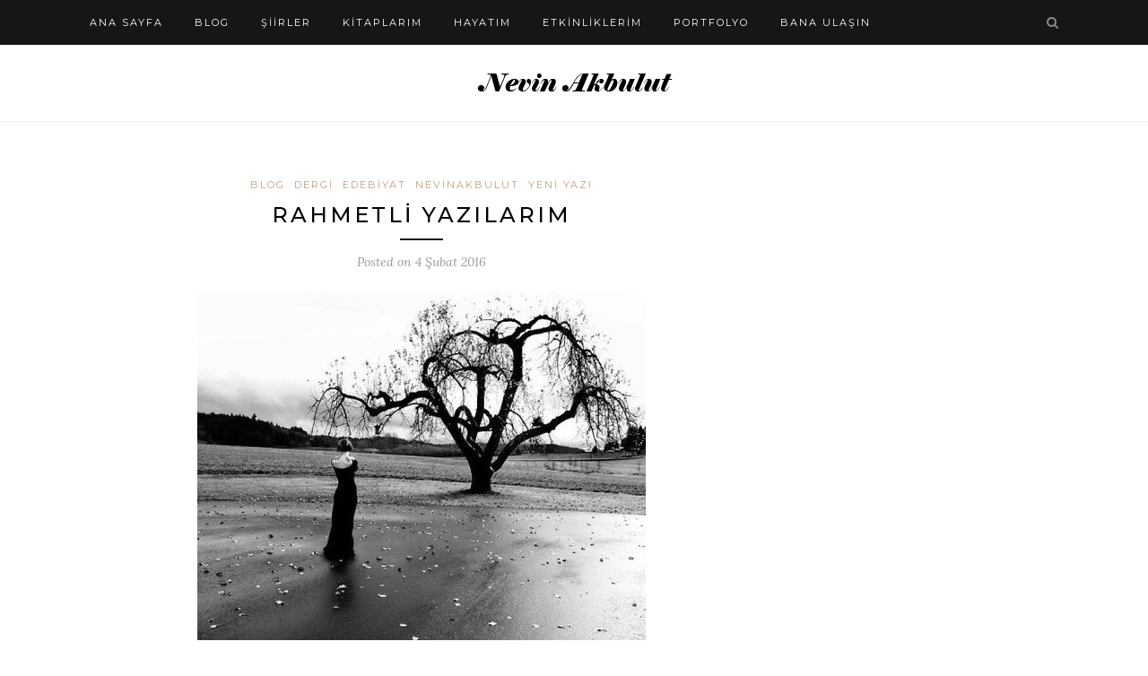

--- FILE ---
content_type: text/html; charset=UTF-8
request_url: https://www.nevinakbulut.com/rahmetli-yazilarim/
body_size: 18317
content:
<!DOCTYPE html>
<html lang="tr">
<head>

	<meta charset="UTF-8">
	<meta http-equiv="X-UA-Compatible" content="IE=edge">
	<meta name="viewport" content="width=device-width, initial-scale=1">

	<link rel="profile" href="http://gmpg.org/xfn/11" />
	
	<link rel="alternate" type="application/rss+xml" title="Şair-Yazar Nevin Akbulut RSS Feed" href="https://www.nevinakbulut.com/feed/" />
	<link rel="alternate" type="application/atom+xml" title="Şair-Yazar Nevin Akbulut Atom Feed" href="https://www.nevinakbulut.com/feed/atom/" />
	<link rel="pingback" href="https://www.nevinakbulut.com/xmlrpc.php" />
	
	<title>Rahmetli Yazılarım &#8211; Şair-Yazar Nevin Akbulut</title>
<meta name='robots' content='max-image-preview:large' />
<link rel='dns-prefetch' href='//secure.gravatar.com' />
<link rel='dns-prefetch' href='//fonts.googleapis.com' />
<link rel='dns-prefetch' href='//v0.wordpress.com' />
<link rel='dns-prefetch' href='//c0.wp.com' />
<link rel="alternate" type="application/rss+xml" title="Şair-Yazar Nevin Akbulut &raquo; akışı" href="https://www.nevinakbulut.com/feed/" />
<link rel="alternate" type="application/rss+xml" title="Şair-Yazar Nevin Akbulut &raquo; yorum akışı" href="https://www.nevinakbulut.com/comments/feed/" />
<link rel="alternate" type="application/rss+xml" title="Şair-Yazar Nevin Akbulut &raquo; Rahmetli Yazılarım yorum akışı" href="https://www.nevinakbulut.com/rahmetli-yazilarim/feed/" />
<script type="text/javascript">
/* <![CDATA[ */
window._wpemojiSettings = {"baseUrl":"https:\/\/s.w.org\/images\/core\/emoji\/15.0.3\/72x72\/","ext":".png","svgUrl":"https:\/\/s.w.org\/images\/core\/emoji\/15.0.3\/svg\/","svgExt":".svg","source":{"concatemoji":"https:\/\/www.nevinakbulut.com\/wp-includes\/js\/wp-emoji-release.min.js?ver=6.5.7"}};
/*! This file is auto-generated */
!function(i,n){var o,s,e;function c(e){try{var t={supportTests:e,timestamp:(new Date).valueOf()};sessionStorage.setItem(o,JSON.stringify(t))}catch(e){}}function p(e,t,n){e.clearRect(0,0,e.canvas.width,e.canvas.height),e.fillText(t,0,0);var t=new Uint32Array(e.getImageData(0,0,e.canvas.width,e.canvas.height).data),r=(e.clearRect(0,0,e.canvas.width,e.canvas.height),e.fillText(n,0,0),new Uint32Array(e.getImageData(0,0,e.canvas.width,e.canvas.height).data));return t.every(function(e,t){return e===r[t]})}function u(e,t,n){switch(t){case"flag":return n(e,"\ud83c\udff3\ufe0f\u200d\u26a7\ufe0f","\ud83c\udff3\ufe0f\u200b\u26a7\ufe0f")?!1:!n(e,"\ud83c\uddfa\ud83c\uddf3","\ud83c\uddfa\u200b\ud83c\uddf3")&&!n(e,"\ud83c\udff4\udb40\udc67\udb40\udc62\udb40\udc65\udb40\udc6e\udb40\udc67\udb40\udc7f","\ud83c\udff4\u200b\udb40\udc67\u200b\udb40\udc62\u200b\udb40\udc65\u200b\udb40\udc6e\u200b\udb40\udc67\u200b\udb40\udc7f");case"emoji":return!n(e,"\ud83d\udc26\u200d\u2b1b","\ud83d\udc26\u200b\u2b1b")}return!1}function f(e,t,n){var r="undefined"!=typeof WorkerGlobalScope&&self instanceof WorkerGlobalScope?new OffscreenCanvas(300,150):i.createElement("canvas"),a=r.getContext("2d",{willReadFrequently:!0}),o=(a.textBaseline="top",a.font="600 32px Arial",{});return e.forEach(function(e){o[e]=t(a,e,n)}),o}function t(e){var t=i.createElement("script");t.src=e,t.defer=!0,i.head.appendChild(t)}"undefined"!=typeof Promise&&(o="wpEmojiSettingsSupports",s=["flag","emoji"],n.supports={everything:!0,everythingExceptFlag:!0},e=new Promise(function(e){i.addEventListener("DOMContentLoaded",e,{once:!0})}),new Promise(function(t){var n=function(){try{var e=JSON.parse(sessionStorage.getItem(o));if("object"==typeof e&&"number"==typeof e.timestamp&&(new Date).valueOf()<e.timestamp+604800&&"object"==typeof e.supportTests)return e.supportTests}catch(e){}return null}();if(!n){if("undefined"!=typeof Worker&&"undefined"!=typeof OffscreenCanvas&&"undefined"!=typeof URL&&URL.createObjectURL&&"undefined"!=typeof Blob)try{var e="postMessage("+f.toString()+"("+[JSON.stringify(s),u.toString(),p.toString()].join(",")+"));",r=new Blob([e],{type:"text/javascript"}),a=new Worker(URL.createObjectURL(r),{name:"wpTestEmojiSupports"});return void(a.onmessage=function(e){c(n=e.data),a.terminate(),t(n)})}catch(e){}c(n=f(s,u,p))}t(n)}).then(function(e){for(var t in e)n.supports[t]=e[t],n.supports.everything=n.supports.everything&&n.supports[t],"flag"!==t&&(n.supports.everythingExceptFlag=n.supports.everythingExceptFlag&&n.supports[t]);n.supports.everythingExceptFlag=n.supports.everythingExceptFlag&&!n.supports.flag,n.DOMReady=!1,n.readyCallback=function(){n.DOMReady=!0}}).then(function(){return e}).then(function(){var e;n.supports.everything||(n.readyCallback(),(e=n.source||{}).concatemoji?t(e.concatemoji):e.wpemoji&&e.twemoji&&(t(e.twemoji),t(e.wpemoji)))}))}((window,document),window._wpemojiSettings);
/* ]]> */
</script>
<link rel='stylesheet' id='svc-fontawosem-css-css' href='https://www.nevinakbulut.com/wp-content/plugins/svc-post-grid-addon/assets/css/font-awesome.min.css?ver=6.5.7' type='text/css' media='all' />
<link rel='stylesheet' id='svc-front-css-css' href='https://www.nevinakbulut.com/wp-content/plugins/svc-post-grid-addon/assets/css/front.css?ver=6.5.7' type='text/css' media='all' />
<link rel='stylesheet' id='sbi_styles-css' href='https://www.nevinakbulut.com/wp-content/plugins/instagram-feed/css/sbi-styles.min.css?ver=6.0.7' type='text/css' media='all' />
<link rel='stylesheet' id='layerslider-css' href='https://www.nevinakbulut.com/wp-content/plugins/LayerSlider/assets/static/layerslider/css/layerslider.css?ver=7.1.4' type='text/css' media='all' />
<link rel='stylesheet' id='ls-google-fonts-css' href='https://fonts.googleapis.com/css?family=Lato:100,100i,200,200i,300,300i,400,400i,500,500i,600,600i,700,700i,800,800i,900,900i%7COpen+Sans:100,100i,200,200i,300,300i,400,400i,500,500i,600,600i,700,700i,800,800i,900,900i%7CIndie+Flower:100,100i,200,200i,300,300i,400,400i,500,500i,600,600i,700,700i,800,800i,900,900i%7COswald:100,100i,200,200i,300,300i,400,400i,500,500i,600,600i,700,700i,800,800i,900,900i' type='text/css' media='all' />
<style id='wp-emoji-styles-inline-css' type='text/css'>

	img.wp-smiley, img.emoji {
		display: inline !important;
		border: none !important;
		box-shadow: none !important;
		height: 1em !important;
		width: 1em !important;
		margin: 0 0.07em !important;
		vertical-align: -0.1em !important;
		background: none !important;
		padding: 0 !important;
	}
</style>
<link rel='stylesheet' id='wp-block-library-css' href='https://c0.wp.com/c/6.5.7/wp-includes/css/dist/block-library/style.min.css' type='text/css' media='all' />
<style id='wp-block-library-inline-css' type='text/css'>
.has-text-align-justify{text-align:justify;}
</style>
<link rel='stylesheet' id='mediaelement-css' href='https://c0.wp.com/c/6.5.7/wp-includes/js/mediaelement/mediaelementplayer-legacy.min.css' type='text/css' media='all' />
<link rel='stylesheet' id='wp-mediaelement-css' href='https://c0.wp.com/c/6.5.7/wp-includes/js/mediaelement/wp-mediaelement.min.css' type='text/css' media='all' />
<style id='classic-theme-styles-inline-css' type='text/css'>
/*! This file is auto-generated */
.wp-block-button__link{color:#fff;background-color:#32373c;border-radius:9999px;box-shadow:none;text-decoration:none;padding:calc(.667em + 2px) calc(1.333em + 2px);font-size:1.125em}.wp-block-file__button{background:#32373c;color:#fff;text-decoration:none}
</style>
<style id='global-styles-inline-css' type='text/css'>
body{--wp--preset--color--black: #000000;--wp--preset--color--cyan-bluish-gray: #abb8c3;--wp--preset--color--white: #ffffff;--wp--preset--color--pale-pink: #f78da7;--wp--preset--color--vivid-red: #cf2e2e;--wp--preset--color--luminous-vivid-orange: #ff6900;--wp--preset--color--luminous-vivid-amber: #fcb900;--wp--preset--color--light-green-cyan: #7bdcb5;--wp--preset--color--vivid-green-cyan: #00d084;--wp--preset--color--pale-cyan-blue: #8ed1fc;--wp--preset--color--vivid-cyan-blue: #0693e3;--wp--preset--color--vivid-purple: #9b51e0;--wp--preset--gradient--vivid-cyan-blue-to-vivid-purple: linear-gradient(135deg,rgba(6,147,227,1) 0%,rgb(155,81,224) 100%);--wp--preset--gradient--light-green-cyan-to-vivid-green-cyan: linear-gradient(135deg,rgb(122,220,180) 0%,rgb(0,208,130) 100%);--wp--preset--gradient--luminous-vivid-amber-to-luminous-vivid-orange: linear-gradient(135deg,rgba(252,185,0,1) 0%,rgba(255,105,0,1) 100%);--wp--preset--gradient--luminous-vivid-orange-to-vivid-red: linear-gradient(135deg,rgba(255,105,0,1) 0%,rgb(207,46,46) 100%);--wp--preset--gradient--very-light-gray-to-cyan-bluish-gray: linear-gradient(135deg,rgb(238,238,238) 0%,rgb(169,184,195) 100%);--wp--preset--gradient--cool-to-warm-spectrum: linear-gradient(135deg,rgb(74,234,220) 0%,rgb(151,120,209) 20%,rgb(207,42,186) 40%,rgb(238,44,130) 60%,rgb(251,105,98) 80%,rgb(254,248,76) 100%);--wp--preset--gradient--blush-light-purple: linear-gradient(135deg,rgb(255,206,236) 0%,rgb(152,150,240) 100%);--wp--preset--gradient--blush-bordeaux: linear-gradient(135deg,rgb(254,205,165) 0%,rgb(254,45,45) 50%,rgb(107,0,62) 100%);--wp--preset--gradient--luminous-dusk: linear-gradient(135deg,rgb(255,203,112) 0%,rgb(199,81,192) 50%,rgb(65,88,208) 100%);--wp--preset--gradient--pale-ocean: linear-gradient(135deg,rgb(255,245,203) 0%,rgb(182,227,212) 50%,rgb(51,167,181) 100%);--wp--preset--gradient--electric-grass: linear-gradient(135deg,rgb(202,248,128) 0%,rgb(113,206,126) 100%);--wp--preset--gradient--midnight: linear-gradient(135deg,rgb(2,3,129) 0%,rgb(40,116,252) 100%);--wp--preset--font-size--small: 13px;--wp--preset--font-size--medium: 20px;--wp--preset--font-size--large: 36px;--wp--preset--font-size--x-large: 42px;--wp--preset--spacing--20: 0.44rem;--wp--preset--spacing--30: 0.67rem;--wp--preset--spacing--40: 1rem;--wp--preset--spacing--50: 1.5rem;--wp--preset--spacing--60: 2.25rem;--wp--preset--spacing--70: 3.38rem;--wp--preset--spacing--80: 5.06rem;--wp--preset--shadow--natural: 6px 6px 9px rgba(0, 0, 0, 0.2);--wp--preset--shadow--deep: 12px 12px 50px rgba(0, 0, 0, 0.4);--wp--preset--shadow--sharp: 6px 6px 0px rgba(0, 0, 0, 0.2);--wp--preset--shadow--outlined: 6px 6px 0px -3px rgba(255, 255, 255, 1), 6px 6px rgba(0, 0, 0, 1);--wp--preset--shadow--crisp: 6px 6px 0px rgba(0, 0, 0, 1);}:where(.is-layout-flex){gap: 0.5em;}:where(.is-layout-grid){gap: 0.5em;}body .is-layout-flex{display: flex;}body .is-layout-flex{flex-wrap: wrap;align-items: center;}body .is-layout-flex > *{margin: 0;}body .is-layout-grid{display: grid;}body .is-layout-grid > *{margin: 0;}:where(.wp-block-columns.is-layout-flex){gap: 2em;}:where(.wp-block-columns.is-layout-grid){gap: 2em;}:where(.wp-block-post-template.is-layout-flex){gap: 1.25em;}:where(.wp-block-post-template.is-layout-grid){gap: 1.25em;}.has-black-color{color: var(--wp--preset--color--black) !important;}.has-cyan-bluish-gray-color{color: var(--wp--preset--color--cyan-bluish-gray) !important;}.has-white-color{color: var(--wp--preset--color--white) !important;}.has-pale-pink-color{color: var(--wp--preset--color--pale-pink) !important;}.has-vivid-red-color{color: var(--wp--preset--color--vivid-red) !important;}.has-luminous-vivid-orange-color{color: var(--wp--preset--color--luminous-vivid-orange) !important;}.has-luminous-vivid-amber-color{color: var(--wp--preset--color--luminous-vivid-amber) !important;}.has-light-green-cyan-color{color: var(--wp--preset--color--light-green-cyan) !important;}.has-vivid-green-cyan-color{color: var(--wp--preset--color--vivid-green-cyan) !important;}.has-pale-cyan-blue-color{color: var(--wp--preset--color--pale-cyan-blue) !important;}.has-vivid-cyan-blue-color{color: var(--wp--preset--color--vivid-cyan-blue) !important;}.has-vivid-purple-color{color: var(--wp--preset--color--vivid-purple) !important;}.has-black-background-color{background-color: var(--wp--preset--color--black) !important;}.has-cyan-bluish-gray-background-color{background-color: var(--wp--preset--color--cyan-bluish-gray) !important;}.has-white-background-color{background-color: var(--wp--preset--color--white) !important;}.has-pale-pink-background-color{background-color: var(--wp--preset--color--pale-pink) !important;}.has-vivid-red-background-color{background-color: var(--wp--preset--color--vivid-red) !important;}.has-luminous-vivid-orange-background-color{background-color: var(--wp--preset--color--luminous-vivid-orange) !important;}.has-luminous-vivid-amber-background-color{background-color: var(--wp--preset--color--luminous-vivid-amber) !important;}.has-light-green-cyan-background-color{background-color: var(--wp--preset--color--light-green-cyan) !important;}.has-vivid-green-cyan-background-color{background-color: var(--wp--preset--color--vivid-green-cyan) !important;}.has-pale-cyan-blue-background-color{background-color: var(--wp--preset--color--pale-cyan-blue) !important;}.has-vivid-cyan-blue-background-color{background-color: var(--wp--preset--color--vivid-cyan-blue) !important;}.has-vivid-purple-background-color{background-color: var(--wp--preset--color--vivid-purple) !important;}.has-black-border-color{border-color: var(--wp--preset--color--black) !important;}.has-cyan-bluish-gray-border-color{border-color: var(--wp--preset--color--cyan-bluish-gray) !important;}.has-white-border-color{border-color: var(--wp--preset--color--white) !important;}.has-pale-pink-border-color{border-color: var(--wp--preset--color--pale-pink) !important;}.has-vivid-red-border-color{border-color: var(--wp--preset--color--vivid-red) !important;}.has-luminous-vivid-orange-border-color{border-color: var(--wp--preset--color--luminous-vivid-orange) !important;}.has-luminous-vivid-amber-border-color{border-color: var(--wp--preset--color--luminous-vivid-amber) !important;}.has-light-green-cyan-border-color{border-color: var(--wp--preset--color--light-green-cyan) !important;}.has-vivid-green-cyan-border-color{border-color: var(--wp--preset--color--vivid-green-cyan) !important;}.has-pale-cyan-blue-border-color{border-color: var(--wp--preset--color--pale-cyan-blue) !important;}.has-vivid-cyan-blue-border-color{border-color: var(--wp--preset--color--vivid-cyan-blue) !important;}.has-vivid-purple-border-color{border-color: var(--wp--preset--color--vivid-purple) !important;}.has-vivid-cyan-blue-to-vivid-purple-gradient-background{background: var(--wp--preset--gradient--vivid-cyan-blue-to-vivid-purple) !important;}.has-light-green-cyan-to-vivid-green-cyan-gradient-background{background: var(--wp--preset--gradient--light-green-cyan-to-vivid-green-cyan) !important;}.has-luminous-vivid-amber-to-luminous-vivid-orange-gradient-background{background: var(--wp--preset--gradient--luminous-vivid-amber-to-luminous-vivid-orange) !important;}.has-luminous-vivid-orange-to-vivid-red-gradient-background{background: var(--wp--preset--gradient--luminous-vivid-orange-to-vivid-red) !important;}.has-very-light-gray-to-cyan-bluish-gray-gradient-background{background: var(--wp--preset--gradient--very-light-gray-to-cyan-bluish-gray) !important;}.has-cool-to-warm-spectrum-gradient-background{background: var(--wp--preset--gradient--cool-to-warm-spectrum) !important;}.has-blush-light-purple-gradient-background{background: var(--wp--preset--gradient--blush-light-purple) !important;}.has-blush-bordeaux-gradient-background{background: var(--wp--preset--gradient--blush-bordeaux) !important;}.has-luminous-dusk-gradient-background{background: var(--wp--preset--gradient--luminous-dusk) !important;}.has-pale-ocean-gradient-background{background: var(--wp--preset--gradient--pale-ocean) !important;}.has-electric-grass-gradient-background{background: var(--wp--preset--gradient--electric-grass) !important;}.has-midnight-gradient-background{background: var(--wp--preset--gradient--midnight) !important;}.has-small-font-size{font-size: var(--wp--preset--font-size--small) !important;}.has-medium-font-size{font-size: var(--wp--preset--font-size--medium) !important;}.has-large-font-size{font-size: var(--wp--preset--font-size--large) !important;}.has-x-large-font-size{font-size: var(--wp--preset--font-size--x-large) !important;}
.wp-block-navigation a:where(:not(.wp-element-button)){color: inherit;}
:where(.wp-block-post-template.is-layout-flex){gap: 1.25em;}:where(.wp-block-post-template.is-layout-grid){gap: 1.25em;}
:where(.wp-block-columns.is-layout-flex){gap: 2em;}:where(.wp-block-columns.is-layout-grid){gap: 2em;}
.wp-block-pullquote{font-size: 1.5em;line-height: 1.6;}
</style>
<link rel='stylesheet' id='contact-form-7-css' href='https://www.nevinakbulut.com/wp-content/plugins/contact-form-7/includes/css/styles.css?ver=5.6.3' type='text/css' media='all' />
<link rel='stylesheet' id='solopine_style-css' href='https://www.nevinakbulut.com/wp-content/themes/redwood/style.css?ver=1.7' type='text/css' media='all' />
<style id='solopine_style-inline-css' type='text/css'>
#logo { padding-top: 10px; }#logo { padding-bottom: 5px; }
</style>
<link rel='stylesheet' id='fontawesome-css' href='https://www.nevinakbulut.com/wp-content/themes/redwood/css/font-awesome.min.css?ver=6.5.7' type='text/css' media='all' />
<link rel='stylesheet' id='bxslider-css' href='https://www.nevinakbulut.com/wp-content/themes/redwood/css/jquery.bxslider.css?ver=6.5.7' type='text/css' media='all' />
<link rel='stylesheet' id='solopine_responsive-css' href='https://www.nevinakbulut.com/wp-content/themes/redwood/css/responsive.css?ver=6.5.7' type='text/css' media='all' />
<link rel='stylesheet' id='redwood-fonts-css' href='https://fonts.googleapis.com/css?family=Lora%3A400%2C700%2C400italic%2C700italic%26subset%3Dlatin%2Clatin-ext%7CMontserrat%3A400%2C500%2C700%26subset%3Dlatin%2Clatin-ext&#038;ver=1.7' type='text/css' media='all' />
<link rel='stylesheet' id='social-logos-css' href='https://c0.wp.com/p/jetpack/11.3.3/_inc/social-logos/social-logos.min.css' type='text/css' media='all' />
<link rel='stylesheet' id='jetpack_css-css' href='https://c0.wp.com/p/jetpack/11.3.3/css/jetpack.css' type='text/css' media='all' />
<script type="text/javascript" src="https://c0.wp.com/c/6.5.7/wp-includes/js/jquery/jquery.min.js" id="jquery-core-js"></script>
<script type="text/javascript" src="https://c0.wp.com/c/6.5.7/wp-includes/js/jquery/jquery-migrate.min.js" id="jquery-migrate-js"></script>
<script type="text/javascript" id="layerslider-utils-js-extra">
/* <![CDATA[ */
var LS_Meta = {"v":"7.1.4","fixGSAP":"1"};
/* ]]> */
</script>
<script type="text/javascript" src="https://www.nevinakbulut.com/wp-content/plugins/LayerSlider/assets/static/layerslider/js/layerslider.utils.js?ver=7.1.4" id="layerslider-utils-js"></script>
<script type="text/javascript" src="https://www.nevinakbulut.com/wp-content/plugins/LayerSlider/assets/static/layerslider/js/layerslider.kreaturamedia.jquery.js?ver=7.1.4" id="layerslider-js"></script>
<script type="text/javascript" src="https://www.nevinakbulut.com/wp-content/plugins/LayerSlider/assets/static/layerslider/js/layerslider.transitions.js?ver=7.1.4" id="layerslider-transitions-js"></script>
<meta name="generator" content="Powered by LayerSlider 7.1.4 - Multi-Purpose, Responsive, Parallax, Mobile-Friendly Slider Plugin for WordPress." />
<!-- LayerSlider updates and docs at: https://layerslider.com -->
<link rel="https://api.w.org/" href="https://www.nevinakbulut.com/wp-json/" /><link rel="alternate" type="application/json" href="https://www.nevinakbulut.com/wp-json/wp/v2/posts/74" /><link rel="EditURI" type="application/rsd+xml" title="RSD" href="https://www.nevinakbulut.com/xmlrpc.php?rsd" />
<meta name="generator" content="WordPress 6.5.7" />
<link rel="canonical" href="https://www.nevinakbulut.com/rahmetli-yazilarim/" />
<link rel='shortlink' href='https://wp.me/p7Cotm-1c' />
<link rel="alternate" type="application/json+oembed" href="https://www.nevinakbulut.com/wp-json/oembed/1.0/embed?url=https%3A%2F%2Fwww.nevinakbulut.com%2Frahmetli-yazilarim%2F" />
<link rel="alternate" type="text/xml+oembed" href="https://www.nevinakbulut.com/wp-json/oembed/1.0/embed?url=https%3A%2F%2Fwww.nevinakbulut.com%2Frahmetli-yazilarim%2F&#038;format=xml" />
    <style>
	.svc_post_grid_list_container{ display:none;}
	#loader {background-image: url("https://www.nevinakbulut.com/wp-content/plugins/svc-post-grid-addon/inc/../addons/post-grid/css/loader.GIF");}
	</style>
    <style>img#wpstats{display:none}</style>
	<meta name="generator" content="Powered by WPBakery Page Builder - drag and drop page builder for WordPress."/>
<meta name="generator" content="Powered by Slider Revolution 6.5.31 - responsive, Mobile-Friendly Slider Plugin for WordPress with comfortable drag and drop interface." />

<!-- Jetpack Open Graph Tags -->
<meta property="og:type" content="article" />
<meta property="og:title" content="Rahmetli Yazılarım" />
<meta property="og:url" content="https://www.nevinakbulut.com/rahmetli-yazilarim/" />
<meta property="og:description" content="Rahmetli yazılarımda rahmetsiz bir şey vardı, rahmet okunmayacaktı belki ardımdan. Az bağırdım, çok küfür ettim, çoğunlukla içimden, zaten çığlıklarımı duyacak yetenekte de kimse yoktu. Uzandım, uz…" />
<meta property="article:published_time" content="2016-02-04T10:40:00+00:00" />
<meta property="article:modified_time" content="2016-06-03T12:30:10+00:00" />
<meta property="og:site_name" content="Şair-Yazar Nevin Akbulut" />
<meta property="og:image" content="https://www.nevinakbulut.com/wp-content/uploads/2016/02/tumblr_inline_mg6jszDTA41rymv4n.jpg" />
<meta property="og:image:width" content="500" />
<meta property="og:image:height" content="388" />
<meta property="og:image:alt" content="" />
<meta property="og:locale" content="tr_TR" />
<meta name="twitter:text:title" content="Rahmetli Yazılarım" />
<meta name="twitter:image" content="https://www.nevinakbulut.com/wp-content/uploads/2016/02/tumblr_inline_mg6jszDTA41rymv4n.jpg?w=640" />
<meta name="twitter:card" content="summary_large_image" />

<!-- End Jetpack Open Graph Tags -->
<link rel="icon" href="https://www.nevinakbulut.com/wp-content/uploads/2016/06/cropped-Cat_-7k-32x32.png" sizes="32x32" />
<link rel="icon" href="https://www.nevinakbulut.com/wp-content/uploads/2016/06/cropped-Cat_-7k-192x192.png" sizes="192x192" />
<link rel="apple-touch-icon" href="https://www.nevinakbulut.com/wp-content/uploads/2016/06/cropped-Cat_-7k-180x180.png" />
<meta name="msapplication-TileImage" content="https://www.nevinakbulut.com/wp-content/uploads/2016/06/cropped-Cat_-7k-270x270.png" />
<script>function setREVStartSize(e){
			//window.requestAnimationFrame(function() {
				window.RSIW = window.RSIW===undefined ? window.innerWidth : window.RSIW;
				window.RSIH = window.RSIH===undefined ? window.innerHeight : window.RSIH;
				try {
					var pw = document.getElementById(e.c).parentNode.offsetWidth,
						newh;
					pw = pw===0 || isNaN(pw) || (e.l=="fullwidth" || e.layout=="fullwidth") ? window.RSIW : pw;
					e.tabw = e.tabw===undefined ? 0 : parseInt(e.tabw);
					e.thumbw = e.thumbw===undefined ? 0 : parseInt(e.thumbw);
					e.tabh = e.tabh===undefined ? 0 : parseInt(e.tabh);
					e.thumbh = e.thumbh===undefined ? 0 : parseInt(e.thumbh);
					e.tabhide = e.tabhide===undefined ? 0 : parseInt(e.tabhide);
					e.thumbhide = e.thumbhide===undefined ? 0 : parseInt(e.thumbhide);
					e.mh = e.mh===undefined || e.mh=="" || e.mh==="auto" ? 0 : parseInt(e.mh,0);
					if(e.layout==="fullscreen" || e.l==="fullscreen")
						newh = Math.max(e.mh,window.RSIH);
					else{
						e.gw = Array.isArray(e.gw) ? e.gw : [e.gw];
						for (var i in e.rl) if (e.gw[i]===undefined || e.gw[i]===0) e.gw[i] = e.gw[i-1];
						e.gh = e.el===undefined || e.el==="" || (Array.isArray(e.el) && e.el.length==0)? e.gh : e.el;
						e.gh = Array.isArray(e.gh) ? e.gh : [e.gh];
						for (var i in e.rl) if (e.gh[i]===undefined || e.gh[i]===0) e.gh[i] = e.gh[i-1];
											
						var nl = new Array(e.rl.length),
							ix = 0,
							sl;
						e.tabw = e.tabhide>=pw ? 0 : e.tabw;
						e.thumbw = e.thumbhide>=pw ? 0 : e.thumbw;
						e.tabh = e.tabhide>=pw ? 0 : e.tabh;
						e.thumbh = e.thumbhide>=pw ? 0 : e.thumbh;
						for (var i in e.rl) nl[i] = e.rl[i]<window.RSIW ? 0 : e.rl[i];
						sl = nl[0];
						for (var i in nl) if (sl>nl[i] && nl[i]>0) { sl = nl[i]; ix=i;}
						var m = pw>(e.gw[ix]+e.tabw+e.thumbw) ? 1 : (pw-(e.tabw+e.thumbw)) / (e.gw[ix]);
						newh =  (e.gh[ix] * m) + (e.tabh + e.thumbh);
					}
					var el = document.getElementById(e.c);
					if (el!==null && el) el.style.height = newh+"px";
					el = document.getElementById(e.c+"_wrapper");
					if (el!==null && el) {
						el.style.height = newh+"px";
						el.style.display = "block";
					}
				} catch(e){
					console.log("Failure at Presize of Slider:" + e)
				}
			//});
		  };</script>
<noscript><style> .wpb_animate_when_almost_visible { opacity: 1; }</style></noscript>	
</head>

<body class="post-template-default single single-post postid-74 single-format-standard wpb-js-composer js-comp-ver-6.9.0 vc_responsive">

	<div id="top-bar">
		
		<div class="container">
			
			<div id="nav-wrapper">
				<ul id="menu-main-menu" class="menu"><li id="menu-item-49" class="menu-item menu-item-type-post_type menu-item-object-page menu-item-home menu-item-49"><a href="https://www.nevinakbulut.com/">Ana Sayfa</a></li>
<li id="menu-item-139" class="menu-item menu-item-type-post_type menu-item-object-page menu-item-139"><a href="https://www.nevinakbulut.com/blog/">Blog</a></li>
<li id="menu-item-256" class="menu-item menu-item-type-post_type menu-item-object-page menu-item-256"><a href="https://www.nevinakbulut.com/siirler/">Şiirler</a></li>
<li id="menu-item-50" class="menu-item menu-item-type-post_type menu-item-object-page menu-item-50"><a href="https://www.nevinakbulut.com/books/">Kitaplarım</a></li>
<li id="menu-item-54" class="menu-item menu-item-type-post_type menu-item-object-page menu-item-54"><a href="https://www.nevinakbulut.com/bio/">Hayatım</a></li>
<li id="menu-item-53" class="menu-item menu-item-type-post_type menu-item-object-page menu-item-53"><a href="https://www.nevinakbulut.com/events/">Etkinliklerim</a></li>
<li id="menu-item-161" class="menu-item menu-item-type-post_type menu-item-object-page menu-item-161"><a href="https://www.nevinakbulut.com/portfolyo/">Portfolyo</a></li>
<li id="menu-item-51" class="menu-item menu-item-type-post_type menu-item-object-page menu-item-51"><a href="https://www.nevinakbulut.com/contact/">Bana Ulaşın</a></li>
</ul>			</div>
			
			<div class="menu-mobile"></div>
			
						<div id="top-search">
				<a href="#" class="search"><i class="fa fa-search"></i></a>
				<div class="show-search">
					<form role="search" method="get" id="searchform" action="https://www.nevinakbulut.com/">
		<input type="text" placeholder="Search and hit enter..." name="s" id="s" />
</form>				</div>
			</div>
						
						
		</div>
		
	</div>
	
	<header id="header" class="noslider">
		
		<div class="container">
			
			<div id="logo">
				
									
											<h2><a href="https://www.nevinakbulut.com/"><img src="http://www.nevinakbulut.com/wp-content/uploads/2022/09/nevin-siyah.png" alt="Şair-Yazar Nevin Akbulut" /></a></h2>
										
								
			</div>
			
		</div>
		
	</header>	
	<div class="container">
		
		<div id="content">
			
						
			<div id="main" >
			
								
					<article id="post-74" class="post-74 post type-post status-publish format-standard has-post-thumbnail hentry category-blog category-dergi category-edebiyat category-nevinakbulut category-yeni-yazi">
					
	<div class="post-header">
		
				<span class="cat"><a href="https://www.nevinakbulut.com/category/blog/" rel="category tag">blog</a> <a href="https://www.nevinakbulut.com/category/dergi/" rel="category tag">dergi</a> <a href="https://www.nevinakbulut.com/category/edebiyat/" rel="category tag">edebiyat</a> <a href="https://www.nevinakbulut.com/category/nevinakbulut/" rel="category tag">nevinakbulut</a> <a href="https://www.nevinakbulut.com/category/yeni-yazi/" rel="category tag">yeni yazı</a></span>
				
					<h1 class="entry-title">Rahmetli Yazılarım</h1>
				
		<span class="title-divider"></span>
		
				<span class="post-date">Posted on <span class="date updated published">4 Şubat 2016</span></span>
				
	</div>
	
			
						<div class="post-img">
							<img width="500" height="388" src="https://www.nevinakbulut.com/wp-content/uploads/2016/02/tumblr_inline_mg6jszDTA41rymv4n.jpg" class="attachment-solopine-full-thumb size-solopine-full-thumb wp-post-image" alt="" decoding="async" fetchpriority="high" srcset="https://www.nevinakbulut.com/wp-content/uploads/2016/02/tumblr_inline_mg6jszDTA41rymv4n.jpg 500w, https://www.nevinakbulut.com/wp-content/uploads/2016/02/tumblr_inline_mg6jszDTA41rymv4n-300x233.jpg 300w, https://www.nevinakbulut.com/wp-content/uploads/2016/02/tumblr_inline_mg6jszDTA41rymv4n-188x146.jpg 188w, https://www.nevinakbulut.com/wp-content/uploads/2016/02/tumblr_inline_mg6jszDTA41rymv4n-50x39.jpg 50w, https://www.nevinakbulut.com/wp-content/uploads/2016/02/tumblr_inline_mg6jszDTA41rymv4n-97x75.jpg 97w" sizes="(max-width: 500px) 100vw, 500px" />					</div>
						
		
	<div class="post-entry">
		
				
			<div style="clear: both; text-align: center;"><a href="http://www.nevinakbulut.com/wp-content/uploads/2016/02/tumblr_inline_mg6jszDTA41rymv4n.jpg" style="margin-left: 1em; margin-right: 1em;"><img decoding="async" border="0" src="http://www.nevinakbulut.com/wp-content/uploads/2016/02/tumblr_inline_mg6jszDTA41rymv4n.jpg" /></a></div>
<div style="tab-stops: 45.0pt; text-align: justify;"></div>
<div style="tab-stops: 45.0pt; text-align: justify;"></div>
<div style="tab-stops: 45.0pt; text-align: justify;">Rahmetli yazılarımda rahmetsiz bir şey vardı, rahmet okunmayacaktı belki ardımdan. Az bağırdım, çok küfür ettim, çoğunlukla içimden, zaten çığlıklarımı duyacak yetenekte de kimse yoktu. Uzandım, uzayamadıkça, ağlamalarımı bulduğum her yere sürüyorum, biraz daha ağlamak kokuyor, hava ve oda. Rahmetsiz kaldığıma ağlıyorum, yağmur yağsın istiyorum, çok yağsın, yağmur rahmetmiş çünkü. Cümlenin başına almam gereken kelimeleri hep sonuna ekliyorum, konuşmakta da yeteneksizim, ayrılırken, ayıldığım şeyler vardı, içtiklerimin sonrasında olan şey, biriyle olmak, gerçekten biriyle olmak, bir miktar sarhoşluğu gerektiriyor, yoksa o kadar çok bahane ve batan şey buluyorsun ki kendine. Zaten biraz sarhoş olmadan da hiçbir şeye katlanılamıyor, ama bazı şeyler var ki sarhoş olsan da dipdiri gözlerinin önünde canlanıyor. Sarhoşken sustuklarımı, ayılınca hatırlıyorum, daha çok konuşmak için içtiğim günlerin hatırına, şuan susuyorum. Pijamamın arasına sakladığım birayla birlikte, bin bir türden pişmanlığımı gizliyorum. Biraz daha yazmak için, biraz daha uyumak için belki de istiyorum bunları, unutmak lüks artık içimde, içimin içinde hücrelerime yapışan o şeyi unutursam sanki canımdan can gidecek, etimden et gidecek, canımdan et de gitti aslında, gidiyor, etimden can da gidiyor. Sanki yaşamak daha anlamsız daha zor olacak. Oysa ben bu başlığın altına bambaşka şeyler yazmak isterdim, devasa şeyler anlatıp, gizemlice susmak isterdim, nerde tabi bende o yürek ve o ruhsuzluk? Böyle anlatabilmek kolay da, bunları kaydedebilmek ya da kaydolabildiği yerden çıkarıp, birilerinin karşına dikmek zor, sayfalar dolusu sustuklarımı, birkaç cümlede geçiştirmek haksızlık değil de nedir? Söyleyip, kaçmak, özleyip, susmak, tüm bunlar haksızlık değil mi dünyaya, sana ve bana? <o:p></o:p></div>
<div style="tab-stops: 45.0pt; text-align: justify;"></div>
<div style="tab-stops: 45.0pt; text-align: justify;">Şimdi gelip, hiçbir şey olmamış gibi dikilsen karşıma… Bunun hayalini ne çok kurdum ama ne yapabileceğime dair en ufak bir fikrim bile yok, zaten benim seninle karşılaşmama dair en ufak bir fikrim olamaz ki, bilemediğim bir şey varsa hayatta, o da en çok budur işte, karşıma çıktığında ne yapabileceğim ya da ne yapamayacağım… Halledemeyeceğimiz şeyler de var, üstelik bunlar onca geçen zaman, ya da telâfi meselesi falan değil, belki de büyük bir mesele olmaması, büyük şeyleri küçültmem belki de, senin büyüttüğün yerde, her akşam kenarda biriktirdiğim birkaç şişe ile ödeşiyorum, onların içini dolduruyorum sustuklarımla, diplerinde kendimi görene kadar rahat bırakmıyorum. Kurduğum hayallerin sonunu kaybettiğim için, bir daha düşünmek istemiyorum seni. Sonuca bağlayamıyorum, asılı kalıyorum sonra, konuşur gibi yapmaktan, susar gibi ağlamaktan bıktım. Ağlarken çıkardığım seslerde, yüzümün bilmem kaç derece kızarmasında, ellerim buz gibi donarken, bir tek bunlar bile gerçek olmaya yeterdi, eğer bilebilseydin. Dünyadaki tek samimiyet belki de bu şekilde ağlamaktı, tamam ağlamak iyi bir şey demiyorum zaten. Ama yoruldum, başka bir şey yapamayacak kadar yoruldum, herkesin içinin aslında bomboş olmasından kendi içimdekileri de teknik bir hata gibi görmekten. Gelişim hatalıydı belki de, bıraktığım izler, seni geri getirmeye yeter mi bilmiyorum, bilmek de istemiyorum, böylesi daha katlanılabilir. Bitince susan kalem gibi, gittiği yere kadar değil, bittiği yere kadar. <o:p></o:p></div>
<div style="tab-stops: 45.0pt; text-align: justify;"></div>
<div style="tab-stops: 45.0pt; text-align: justify;">Her şey birdenbire oldu, kanatlarım hiç ummadığım anda, tam da uçmaya teşebbüs ettiğim o anda kırıldı, kanatlarımdan geriye kalan kendimin içindeki ben, bundan sonra hiç tamamlanamayacak bir yarımlığa başladı. İntihar eğilim değil, eylem gibi bir şey oldu, bir gecede birkaç sefer. Bilek uyuşuklukları ve sızlamaları, ince sıvı, bir ip şeklinde akıp gidiyordu, zaman dâhil, her şey kırmızıya boyanıyordu, usulca, sırasını bozmadan. Dünyayı sanki kıpkırmızı bir bulut ele geçiriyordu. Duran zamanın içinde, gidebilmelerin müptelası oldum, yaşarken, ölmenin özlemini tadıyordum. Gönlümün törpüsü, aklımı yiyordu, aklım beynimle bir aile olamayacak kadar uzaklardaydı, daha çok kuşlarla akrabaydı, onlar da umudu çağrıştırdığı için tam da bu satırda uçarak ölmek istiyordum. Sarılmanın içindeki saflığın boşaltılması, beynimde büyük bir travma yarattı, bu olanlardan artık kendim bile sorumlu değildim, yalnızca sorunların farkında olduğumu itiraf edebiliyordum. Bir önceki gün, sarıp sarmalaması, ertesi gün boşluğunu yaratmaktan başka bir şey değildi. Ben de başka bir yerde olamıyordum, hatta hiçbir yerdeydim. Yine de bir demlik çaya aşina bir hasret biriktiriyor insan içinde, sıcacık, donan parmaklar eşliğinde. Benzerlerimin bile bana hiç benzemediği bir dünya yalnızlıktan başka bir şey değildir, yazık ki, yazıklanamıyorum. İçime duygusal ve manevi sancıların sızması, daha büyük başka bir düşünceyle birleşti; hayal kırıklığı. Eğer ben ölürsem, anılardan ya da anısızlıktan ölürüm. <o:p></o:p></div>
<div style="tab-stops: 45.0pt; text-align: justify;"></div>
<div style="tab-stops: 45.0pt; text-align: justify;">Parçalandım, parçalarımı bulamayacağım kadar uzaklarda bıraktım, bir şeyleri ararken, bir yaşama nedeninin peşinden giderken. <o:p></o:p></div>
<div style="tab-stops: 45.0pt; text-align: justify;"></div>
<div style="tab-stops: 45.0pt; text-align: justify;">Tarafsız bir yarayım artık, dökülen kabuklarımı içime sakladım. Uykulu hâllerim ve uyanık zamanlarım yalnız ona ait ve aralarında pek bir fark yok düşündüklerim açısından. Yine de hiç kıpırdamadan, ölü gibi yatmak kendimi bir süreliğine ölü hissetmek, hiçbir şey yapmak zorunda olmamak, rahatlatıyor beni. <o:p></o:p></div>
<div style="tab-stops: 45.0pt; text-align: justify;"></div>
<div style="tab-stops: 45.0pt; text-align: justify;">Sevdiğimiz birine herhangi bir organ lazım olduğunda veremiyor bizim gibiler, ciğer mi lazım, ciğerimi verirdim. Ama olmadı, kalbimi verdim, genellikle değmeyecek birine, üstelik geri almak istediğinde bir sürü hırpalanmışlıkla geri geliyor kalp. Benim organlarımı kabul etmiyor doktorlar, bir kere yaşadığın bir hastalığın ömür boyu izi kalıyor, oysa daha çok genç organlarım, hatta ruh yaşıma göre ölçebilirsek, oldukça genç. Az kullanılmış, çok kullanılmamış, çok yaşanmışlık var. Bazen tek bir saniyeyi anlatmaya saatler yetmiyor. <o:p></o:p></div>
<div style="tab-stops: 45.0pt; text-align: justify;"></div>
<div style="tab-stops: 45.0pt; text-align: justify;">Çamaşır suyu ile yolculuk ediyorum ve artık dünyaya ait, temiz görünümlü her şeyden nefret ediyorum. Keşke tek şiddet büyük puntolu harflerle olsaydı. Şimdi hangi televizyon programı avutabilir beni, hangi dizi ya da hangi bir şey? Eve geldim, kaktüsümün suyu bitmiş, su verdim, kalorifere konulan yıkanmış çorabımın teki ebediyete kayboldu, bazı şeylerin peşinden gitmemeyi öğrendim, koşarken dizlerimden çok, yüreğimin yaralanmasından. Montumla oturdum, bütün ışıkları açtım, hol ve mutfak da dâhil çünkü korkuyorum. Yalnız kalmayayım diye çağıran komşulara da gitmiyorum, paylaşacak tek şeyin yalnızlık olması ne sıkıcı. Üst kattaki seslere alışamıyorum, onun yerine kulaklarımda saklı aşk şarkıları… Üç yemyeşil zeytin yedim, tuzlu. Beni bunlar ayakta tutabilir. O bomboş sayfayı saatlerce okudum.<o:p></o:p></div>
<div style="tab-stops: 45.0pt; text-align: justify;"></div>
<p></p>
<div style="tab-stops: 45.0pt; text-align: justify;">Dua ediyormuş gibi açıyor ellerini, kızıyormuş gibi sürekli içinden bir şeyler mırıldanıyor, kızdığı şeyler dışa vurulamayacak kadar kötü sanki ya da o kadar fazla ki, mırıldanmasa kimsenin duyacağı da yok. Hiç gerçekten yapmak için yapamayacağı eylemlerin içinde hareketleri kısıtlanmış kalmış, yüzü bu yüzden gergin. Yanağının oradaki çene kemiği sürekli bu yüzden atıyor. Hep bir şeyleri “gibi” yapmaktan kendisi olamıyor, hiçbir zaman öfkesini dışarı vuramıyor çünkü çok kontrollü. Kendisini dizginlemesi lazım, duygularını da… Bir sürü duyguya sahip, onu köleleştiren, kendi gibi davranmasını engelleyen. Bir hayat biçimi sunulmuş da ev ödevi gibi onu yerine getiriyor, teneffüs zili ancak öldüğünde çınlayacak kulaklarında. Öfkesini ve nefretini dışarı vuramadığı için de sevgisini de hiçbir zaman anlatamayacak. Anlatamayacağını bildiği için de sevmeye üşenecek. Öfkelenen ve nefretini dile getiren insanlar her zaman daha samimidir, sessizce gülümseyenlerden… Ben kahkahaları tercih ederim, en sinirimin bozuk olduğu anlarda. Dışa vurabildiğim belki de bunlar, içime attıklarımdan çürümüş bir dünya var edebilirim belki…<o:p></o:p></div>
<div style="tab-stops: 45.0pt; text-align: justify;"></div>
<div style="tab-stops: 45.0pt; text-align: justify;">Yazmak; kendi kendimle konuşmak gibi&#8230;</div>
<div style="tab-stops: 45.0pt; text-align: justify;"></div>
<div style="tab-stops: 45.0pt; text-align: justify;">Dört Şubat İki Bin On Altı 11 00</div>
<div style="tab-stops: 45.0pt; text-align: justify;">Nevin Akbulut</div>
<div class="sharedaddy sd-sharing-enabled"><div class="robots-nocontent sd-block sd-social sd-social-icon-text sd-sharing"><h3 class="sd-title">Bunu paylaş:</h3><div class="sd-content"><ul><li class="share-facebook"><a rel="nofollow noopener noreferrer" data-shared="sharing-facebook-74" class="share-facebook sd-button share-icon" href="https://www.nevinakbulut.com/rahmetli-yazilarim/?share=facebook" target="_blank" title="Facebook'ta paylaşmak için tıklayın" ><span>Facebook</span></a></li><li class="share-pocket"><a rel="nofollow noopener noreferrer" data-shared="" class="share-pocket sd-button share-icon" href="https://www.nevinakbulut.com/rahmetli-yazilarim/?share=pocket" target="_blank" title="Pocket'ta paylaşmak için tıklayın" ><span>Pocket</span></a></li><li class="share-print"><a rel="nofollow noopener noreferrer" data-shared="" class="share-print sd-button share-icon" href="https://www.nevinakbulut.com/rahmetli-yazilarim/#print" target="_blank" title="Yazdırmak için tıklayın" ><span>Yazdır</span></a></li><li class="share-twitter"><a rel="nofollow noopener noreferrer" data-shared="sharing-twitter-74" class="share-twitter sd-button share-icon" href="https://www.nevinakbulut.com/rahmetli-yazilarim/?share=twitter" target="_blank" title="Twitter üzerinde paylaşmak için tıklayın" ><span>Twitter</span></a></li><li class="share-email"><a rel="nofollow noopener noreferrer" data-shared="" class="share-email sd-button share-icon" href="mailto:?subject=%5BPayla%C5%9F%C4%B1lan%20yaz%C4%B1%5D%20Rahmetli%20Yaz%C4%B1lar%C4%B1m&body=https%3A%2F%2Fwww.nevinakbulut.com%2Frahmetli-yazilarim%2F&share=email" target="_blank" title="Arkadaşınıza e-posta ile bağlantı göndermek için tıklayın" data-email-share-error-title="Kurulu bir e-postanız var mı?" data-email-share-error-text="E-posta yoluyla paylaşımda sorun yaşıyorsanız, tarayıcınız için e-posta ayarını yapmamış olabilirsiniz. Kendiniz yeni bir e-posta oluşturmanız gerekebilir." data-email-share-nonce="e6e56c2adf" data-email-share-track-url="https://www.nevinakbulut.com/rahmetli-yazilarim/?share=email"><span>E-posta</span></a></li><li class="share-linkedin"><a rel="nofollow noopener noreferrer" data-shared="sharing-linkedin-74" class="share-linkedin sd-button share-icon" href="https://www.nevinakbulut.com/rahmetli-yazilarim/?share=linkedin" target="_blank" title="Linkedln üzerinden paylaşmak için tıklayın" ><span>LinkedIn</span></a></li><li class="share-tumblr"><a rel="nofollow noopener noreferrer" data-shared="" class="share-tumblr sd-button share-icon" href="https://www.nevinakbulut.com/rahmetli-yazilarim/?share=tumblr" target="_blank" title="Tumblr'da paylaşmak için tıklayın" ><span>Tumblr</span></a></li><li class="share-pinterest"><a rel="nofollow noopener noreferrer" data-shared="sharing-pinterest-74" class="share-pinterest sd-button share-icon" href="https://www.nevinakbulut.com/rahmetli-yazilarim/?share=pinterest" target="_blank" title="Pinterest'te paylaşmak için tıklayın" ><span>Pinterest</span></a></li><li class="share-reddit"><a rel="nofollow noopener noreferrer" data-shared="" class="share-reddit sd-button share-icon" href="https://www.nevinakbulut.com/rahmetli-yazilarim/?share=reddit" target="_blank" title="Reddit üzerinde paylaşmak için tıklayın" ><span>Reddit</span></a></li><li class="share-end"></li></ul></div></div></div>			
				
				
							
						
	</div>
	
		
	<div class="post-share">
	
				<div class="post-share-box share-comments">
			<a href="https://www.nevinakbulut.com/rahmetli-yazilarim/#respond"><span>0</span> Comments</a>		</div>
				
				<div class="post-share-box share-buttons">
				
	<a target="_blank" href="https://www.facebook.com/sharer/sharer.php?u=https://www.nevinakbulut.com/rahmetli-yazilarim/"><i class="fa fa-facebook"></i></a>
	<a target="_blank" href="https://twitter.com/intent/tweet?text=Check%20out%20this%20article:%20Rahmetli+Yaz%C4%B1lar%C4%B1m&url=https://www.nevinakbulut.com/rahmetli-yazilarim/"><i class="fa fa-twitter"></i></a>
		<a data-pin-do="none" target="_blank" href="https://pinterest.com/pin/create/button/?url=https://www.nevinakbulut.com/rahmetli-yazilarim/&media=https://www.nevinakbulut.com/wp-content/uploads/2016/02/tumblr_inline_mg6jszDTA41rymv4n.jpg&description=Rahmetli Yazılarım"><i class="fa fa-pinterest"></i></a>
	<a target="_blank" href="https://www.linkedin.com/shareArticle?mini=true&url=https://www.nevinakbulut.com/rahmetli-yazilarim/&title=Rahmetli+Yaz%C4%B1lar%C4%B1m&summary=&source="><i class="fa fa-linkedin"></i></a>
	
		</div>
				
				<div class="post-share-box share-author">
			<span>By</span> <span class="vcard author"><span class="fn"><a href="https://www.nevinakbulut.com/author/korsankirici/" title="Nevin Akbulut tarafından yazılan yazılar" rel="author">Nevin Akbulut</a></span></span>
		</div>
				
	</div>
		
				<div class="post-author">
		
	<div class="author-img">
		<img alt='' src='https://secure.gravatar.com/avatar/e3a43a5d7cc4be7c704cdbfb77c7b034?s=100&#038;d=mm&#038;r=g' srcset='https://secure.gravatar.com/avatar/e3a43a5d7cc4be7c704cdbfb77c7b034?s=200&#038;d=mm&#038;r=g 2x' class='avatar avatar-100 photo' height='100' width='100' decoding='async'/>	</div>
	
	<div class="author-content">
		<h5><a href="https://www.nevinakbulut.com/author/korsankirici/" title="Nevin Akbulut tarafından yazılan yazılar" rel="author">Nevin Akbulut</a></h5>
		<p></p>
								</div>
	
</div>			
						<div class="post-related"><div class="post-box"><h4 class="post-box-title"><span>You Might Also Like</span></h4></div>
						<div class="item-related">
					
										
					<h3><a href="https://www.nevinakbulut.com/supheli-bir-sey/">Şüpheli Bir Şey</a></h3>
					<span class="date">19 Ağustos 2015</span>
					
				</div>
						<div class="item-related">
					
										
					<h3><a href="https://www.nevinakbulut.com/icimdeki-sizinti/">İçimdeki Sızıntı</a></h3>
					<span class="date">19 Ağustos 2015</span>
					
				</div>
						<div class="item-related">
					
										<a href="https://www.nevinakbulut.com/tedirginligin-cehennemi/"><img width="400" height="265" src="https://www.nevinakbulut.com/wp-content/uploads/2020/02/tumblr_o5u8j354vi1uht6aeo1_400.jpg" class="attachment-solopine-misc-thumb size-solopine-misc-thumb wp-post-image" alt="" decoding="async" srcset="https://www.nevinakbulut.com/wp-content/uploads/2020/02/tumblr_o5u8j354vi1uht6aeo1_400.jpg 400w, https://www.nevinakbulut.com/wp-content/uploads/2020/02/tumblr_o5u8j354vi1uht6aeo1_400-300x199.jpg 300w, https://www.nevinakbulut.com/wp-content/uploads/2020/02/tumblr_o5u8j354vi1uht6aeo1_400-220x146.jpg 220w, https://www.nevinakbulut.com/wp-content/uploads/2020/02/tumblr_o5u8j354vi1uht6aeo1_400-50x33.jpg 50w, https://www.nevinakbulut.com/wp-content/uploads/2020/02/tumblr_o5u8j354vi1uht6aeo1_400-113x75.jpg 113w" sizes="(max-width: 400px) 100vw, 400px" /></a>
										
					<h3><a href="https://www.nevinakbulut.com/tedirginligin-cehennemi/">Tedirginliğin Cehennemi</a></h3>
					<span class="date">17 Şubat 2020</span>
					
				</div>
		</div>			
		
		<div class="post-comments" id="comments">
	
	<div class="post-box"><h4 class="post-box-title"><span>No Comments</span></h4></div><div class='comments'><ul></ul></div><div id='comments_pagination'></div>	<div id="respond" class="comment-respond">
		<h3 id="reply-title" class="comment-reply-title">Leave a Reply <small><a rel="nofollow" id="cancel-comment-reply-link" href="/rahmetli-yazilarim/#respond" style="display:none;">Cancel Reply</a></small></h3><form action="https://www.nevinakbulut.com/wp-comments-post.php" method="post" id="commentform" class="comment-form"><p class="comment-form-comment"><textarea id="comment" name="comment" cols="45" rows="8" aria-required="true"></textarea></p><p class="comment-form-author"><label for="author">Ad <span class="required">*</span></label> <input id="author" name="author" type="text" value="" size="30" maxlength="245" autocomplete="name" required="required" /></p>
<p class="comment-form-email"><label for="email">E-posta <span class="required">*</span></label> <input id="email" name="email" type="text" value="" size="30" maxlength="100" autocomplete="email" required="required" /></p>
<p class="comment-form-url"><label for="url">İnternet sitesi</label> <input id="url" name="url" type="text" value="" size="30" maxlength="200" autocomplete="url" /></p>
<p class="comment-subscription-form"><input type="checkbox" name="subscribe_comments" id="subscribe_comments" value="subscribe" style="width: auto; -moz-appearance: checkbox; -webkit-appearance: checkbox;" /> <label class="subscribe-label" id="subscribe-label" for="subscribe_comments">Beni sonraki yorumlar için e-posta ile bilgilendir.</label></p><p class="comment-subscription-form"><input type="checkbox" name="subscribe_blog" id="subscribe_blog" value="subscribe" style="width: auto; -moz-appearance: checkbox; -webkit-appearance: checkbox;" /> <label class="subscribe-label" id="subscribe-blog-label" for="subscribe_blog">Beni yeni yazılarda e-posta ile bilgilendir.</label></p><p class="form-submit"><input name="submit" type="submit" id="submit" class="submit" value="Post Comment" /> <input type='hidden' name='comment_post_ID' value='74' id='comment_post_ID' />
<input type='hidden' name='comment_parent' id='comment_parent' value='0' />
</p><p style="display: none;"><input type="hidden" id="akismet_comment_nonce" name="akismet_comment_nonce" value="64ba8e4250" /></p><p style="display: none !important;"><label>&#916;<textarea name="ak_hp_textarea" cols="45" rows="8" maxlength="100"></textarea></label><input type="hidden" id="ak_js_1" name="ak_js" value="17"/><script>document.getElementById( "ak_js_1" ).setAttribute( "value", ( new Date() ).getTime() );</script></p></form>	</div><!-- #respond -->
	

</div> <!-- end comments div -->
		
</article>						
								
								
			</div>

<aside id="sidebar">
	
		
</aside>
    
		<!-- END CONTENT -->

		</div>
	
	<!-- END CONTAINER -->
	</div>
	
	<div class="container">
		<div id="instagram-footer">

			<div id="text-4" class="widget widget_text">			<div class="textwidget"><script data-ad-client="ca-pub-9735717483389206" async src="https://pagead2.googlesyndication.com/pagead/js/adsbygoogle.js"></script></div>
		</div>			
		</div>
	</div>
	
	<footer id="footer">
		
		<div class="container">
			
						<div id="footer-social">
				
																						
			</div>
						
			<div id="footer-copyright">

				<p class="copyright">&copy; 2017 - Solo Pine. All Rights Reserved. Designed &amp; Developed by <a href="http://solopine.com">SoloPine.com</a></p>
				
			</div>
			
		</div>
		
	</footer>
	
	
		<script>
			window.RS_MODULES = window.RS_MODULES || {};
			window.RS_MODULES.modules = window.RS_MODULES.modules || {};
			window.RS_MODULES.waiting = window.RS_MODULES.waiting || [];
			window.RS_MODULES.defered = true;
			window.RS_MODULES.moduleWaiting = window.RS_MODULES.moduleWaiting || {};
			window.RS_MODULES.type = 'compiled';
		</script>
		<!-- Instagram Feed JS -->
<script type="text/javascript">
var sbiajaxurl = "https://www.nevinakbulut.com/wp-admin/admin-ajax.php";
</script>
	<div style="display:none">
			<div class="grofile-hash-map-e3a43a5d7cc4be7c704cdbfb77c7b034">
		</div>
		</div>
		
	<script type="text/javascript">
		window.WPCOM_sharing_counts = {"https:\/\/www.nevinakbulut.com\/rahmetli-yazilarim\/":74};
	</script>
						<link rel='stylesheet' id='rs-plugin-settings-css' href='https://www.nevinakbulut.com/wp-content/plugins/revslider/public/assets/css/rs6.css?ver=6.5.31' type='text/css' media='all' />
<style id='rs-plugin-settings-inline-css' type='text/css'>
.tp-caption a{color:#ff7302;text-shadow:none;-webkit-transition:all 0.2s ease-out;-moz-transition:all 0.2s ease-out;-o-transition:all 0.2s ease-out;-ms-transition:all 0.2s ease-out}.tp-caption a:hover{color:#ffa902}
</style>
<script type="text/javascript" src="https://www.nevinakbulut.com/wp-content/plugins/contact-form-7/includes/swv/js/index.js?ver=5.6.3" id="swv-js"></script>
<script type="text/javascript" id="contact-form-7-js-extra">
/* <![CDATA[ */
var wpcf7 = {"api":{"root":"https:\/\/www.nevinakbulut.com\/wp-json\/","namespace":"contact-form-7\/v1"},"cached":"1"};
/* ]]> */
</script>
<script type="text/javascript" src="https://www.nevinakbulut.com/wp-content/plugins/contact-form-7/includes/js/index.js?ver=5.6.3" id="contact-form-7-js"></script>
<script type="text/javascript" src="https://www.nevinakbulut.com/wp-content/plugins/revslider/public/assets/js/rbtools.min.js?ver=6.5.18" defer async id="tp-tools-js"></script>
<script type="text/javascript" src="https://www.nevinakbulut.com/wp-content/plugins/revslider/public/assets/js/rs6.min.js?ver=6.5.31" defer async id="revmin-js"></script>
<script type="text/javascript" src="https://secure.gravatar.com/js/gprofiles.js?ver=202605" id="grofiles-cards-js"></script>
<script type="text/javascript" id="wpgroho-js-extra">
/* <![CDATA[ */
var WPGroHo = {"my_hash":""};
/* ]]> */
</script>
<script type="text/javascript" src="https://c0.wp.com/p/jetpack/11.3.3/modules/wpgroho.js" id="wpgroho-js"></script>
<script type="text/javascript" src="https://www.nevinakbulut.com/wp-content/themes/redwood/js/jquery.slicknav.min.js?ver=6.5.7" id="slicknav-js"></script>
<script type="text/javascript" src="https://www.nevinakbulut.com/wp-content/themes/redwood/js/jquery.bxslider.min.js?ver=6.5.7" id="bxslider-js"></script>
<script type="text/javascript" src="https://www.nevinakbulut.com/wp-content/themes/redwood/js/fitvids.js?ver=6.5.7" id="fitvids-js"></script>
<script type="text/javascript" src="https://www.nevinakbulut.com/wp-content/themes/redwood/js/solopine.js?ver=6.5.7" id="solopine_scripts-js"></script>
<script type="text/javascript" src="https://c0.wp.com/c/6.5.7/wp-includes/js/comment-reply.min.js" id="comment-reply-js" async="async" data-wp-strategy="async"></script>
<script type="text/javascript" id="sharing-js-js-extra">
/* <![CDATA[ */
var sharing_js_options = {"lang":"tr","counts":"1","is_stats_active":"1"};
/* ]]> */
</script>
<script type="text/javascript" src="https://c0.wp.com/p/jetpack/11.3.3/_inc/build/sharedaddy/sharing.min.js" id="sharing-js-js"></script>
<script type="text/javascript" id="sharing-js-js-after">
/* <![CDATA[ */
var windowOpen;
			( function () {
				function matches( el, sel ) {
					return !! (
						el.matches && el.matches( sel ) ||
						el.msMatchesSelector && el.msMatchesSelector( sel )
					);
				}

				document.body.addEventListener( 'click', function ( event ) {
					if ( ! event.target ) {
						return;
					}

					var el;
					if ( matches( event.target, 'a.share-facebook' ) ) {
						el = event.target;
					} else if ( event.target.parentNode && matches( event.target.parentNode, 'a.share-facebook' ) ) {
						el = event.target.parentNode;
					}

					if ( el ) {
						event.preventDefault();

						// If there's another sharing window open, close it.
						if ( typeof windowOpen !== 'undefined' ) {
							windowOpen.close();
						}
						windowOpen = window.open( el.getAttribute( 'href' ), 'wpcomfacebook', 'menubar=1,resizable=1,width=600,height=400' );
						return false;
					}
				} );
			} )();
var windowOpen;
			( function () {
				function matches( el, sel ) {
					return !! (
						el.matches && el.matches( sel ) ||
						el.msMatchesSelector && el.msMatchesSelector( sel )
					);
				}

				document.body.addEventListener( 'click', function ( event ) {
					if ( ! event.target ) {
						return;
					}

					var el;
					if ( matches( event.target, 'a.share-pocket' ) ) {
						el = event.target;
					} else if ( event.target.parentNode && matches( event.target.parentNode, 'a.share-pocket' ) ) {
						el = event.target.parentNode;
					}

					if ( el ) {
						event.preventDefault();

						// If there's another sharing window open, close it.
						if ( typeof windowOpen !== 'undefined' ) {
							windowOpen.close();
						}
						windowOpen = window.open( el.getAttribute( 'href' ), 'wpcompocket', 'menubar=1,resizable=1,width=450,height=450' );
						return false;
					}
				} );
			} )();
var windowOpen;
			( function () {
				function matches( el, sel ) {
					return !! (
						el.matches && el.matches( sel ) ||
						el.msMatchesSelector && el.msMatchesSelector( sel )
					);
				}

				document.body.addEventListener( 'click', function ( event ) {
					if ( ! event.target ) {
						return;
					}

					var el;
					if ( matches( event.target, 'a.share-twitter' ) ) {
						el = event.target;
					} else if ( event.target.parentNode && matches( event.target.parentNode, 'a.share-twitter' ) ) {
						el = event.target.parentNode;
					}

					if ( el ) {
						event.preventDefault();

						// If there's another sharing window open, close it.
						if ( typeof windowOpen !== 'undefined' ) {
							windowOpen.close();
						}
						windowOpen = window.open( el.getAttribute( 'href' ), 'wpcomtwitter', 'menubar=1,resizable=1,width=600,height=350' );
						return false;
					}
				} );
			} )();
var windowOpen;
			( function () {
				function matches( el, sel ) {
					return !! (
						el.matches && el.matches( sel ) ||
						el.msMatchesSelector && el.msMatchesSelector( sel )
					);
				}

				document.body.addEventListener( 'click', function ( event ) {
					if ( ! event.target ) {
						return;
					}

					var el;
					if ( matches( event.target, 'a.share-linkedin' ) ) {
						el = event.target;
					} else if ( event.target.parentNode && matches( event.target.parentNode, 'a.share-linkedin' ) ) {
						el = event.target.parentNode;
					}

					if ( el ) {
						event.preventDefault();

						// If there's another sharing window open, close it.
						if ( typeof windowOpen !== 'undefined' ) {
							windowOpen.close();
						}
						windowOpen = window.open( el.getAttribute( 'href' ), 'wpcomlinkedin', 'menubar=1,resizable=1,width=580,height=450' );
						return false;
					}
				} );
			} )();
var windowOpen;
			( function () {
				function matches( el, sel ) {
					return !! (
						el.matches && el.matches( sel ) ||
						el.msMatchesSelector && el.msMatchesSelector( sel )
					);
				}

				document.body.addEventListener( 'click', function ( event ) {
					if ( ! event.target ) {
						return;
					}

					var el;
					if ( matches( event.target, 'a.share-tumblr' ) ) {
						el = event.target;
					} else if ( event.target.parentNode && matches( event.target.parentNode, 'a.share-tumblr' ) ) {
						el = event.target.parentNode;
					}

					if ( el ) {
						event.preventDefault();

						// If there's another sharing window open, close it.
						if ( typeof windowOpen !== 'undefined' ) {
							windowOpen.close();
						}
						windowOpen = window.open( el.getAttribute( 'href' ), 'wpcomtumblr', 'menubar=1,resizable=1,width=450,height=450' );
						return false;
					}
				} );
			} )();
/* ]]> */
</script>
<script src='https://stats.wp.com/e-202605.js' defer></script>
<script>
	_stq = window._stq || [];
	_stq.push([ 'view', {v:'ext',j:'1:11.3.3',blog:'112584892',post:'74',tz:'3',srv:'www.nevinakbulut.com'} ]);
	_stq.push([ 'clickTrackerInit', '112584892', '74' ]);
</script>
	
</body>

</html>
<!-- Page generated by LiteSpeed Cache 4.6 on 2026-02-01 02:34:26 -->

--- FILE ---
content_type: text/html; charset=utf-8
request_url: https://www.google.com/recaptcha/api2/aframe
body_size: 267
content:
<!DOCTYPE HTML><html><head><meta http-equiv="content-type" content="text/html; charset=UTF-8"></head><body><script nonce="esyLLVDBM761et-D0HfWLQ">/** Anti-fraud and anti-abuse applications only. See google.com/recaptcha */ try{var clients={'sodar':'https://pagead2.googlesyndication.com/pagead/sodar?'};window.addEventListener("message",function(a){try{if(a.source===window.parent){var b=JSON.parse(a.data);var c=clients[b['id']];if(c){var d=document.createElement('img');d.src=c+b['params']+'&rc='+(localStorage.getItem("rc::a")?sessionStorage.getItem("rc::b"):"");window.document.body.appendChild(d);sessionStorage.setItem("rc::e",parseInt(sessionStorage.getItem("rc::e")||0)+1);localStorage.setItem("rc::h",'1769902469221');}}}catch(b){}});window.parent.postMessage("_grecaptcha_ready", "*");}catch(b){}</script></body></html>